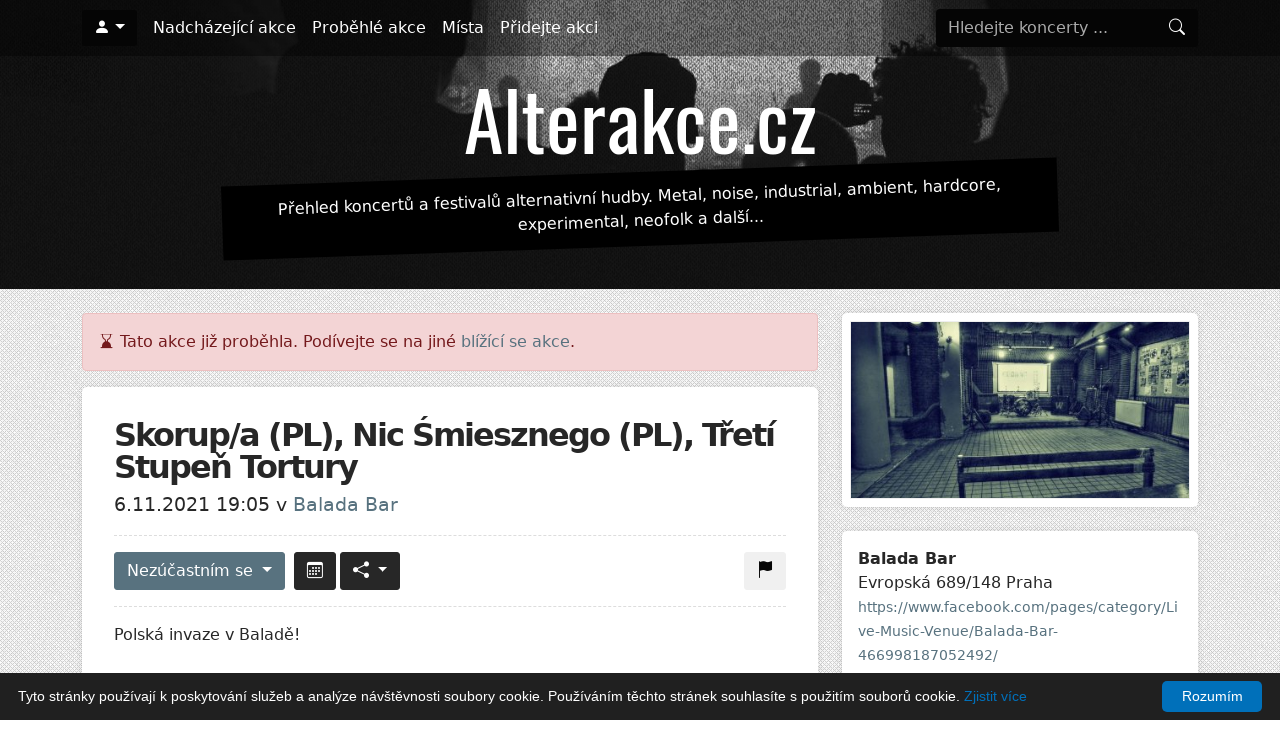

--- FILE ---
content_type: text/html; charset=utf-8
request_url: https://alterakce.cz/akce/skorup-a-pl-nic-smiesznego-pl-treti-stupen-tortury-6-11-2021/
body_size: 5725
content:
<!DOCTYPE html>
<html>
	<head>
		<title>Skorup/a (PL), Nic Śmiesznego (PL), Třetí Stupeň Tortury – Alterakce.cz</title>
		<meta name="description" content="Akce Skorup/a (PL), Nic Śmiesznego (PL), Třetí Stupeň Tortury se koná 6. 11. 2021 od 19:05 v klubu Balada Bar (Praha). Pro fanoušky žánrů hardcore, crust, punk, hardcore punk.">
		<meta name="robots" content="index,follow">
		<meta name="viewport" content="width=device-width, initial-scale=1, maximum-scale=1">
	<meta property="og:url" content="https://alterakce.cz/akce/skorup-a-pl-nic-smiesznego-pl-treti-stupen-tortury-6-11-2021/">
	<meta property="og:type" content="article">
	<meta property="og:title" content="Skorup/a (PL), Nic Śmiesznego (PL), Třetí Stupeň Tortury">
	<meta property="og:description" content="Polská invaze v Baladě!Remeber, remeber the 5th of November, but don&apos;t forget 6th November!ANIMATOR Records spolu s BALADA Crew uvádí:SKORUP">
	<meta property="og:image" content="https://alterakce.cz/images/poster/931/9314b083a77fd83c51b9ba3d74e3af8d.jpeg">
		<link rel="apple-touch-icon" sizes="180x180" href="/favicons/apple-touch-icon.png">
		<link rel="icon" type="image/png" sizes="32x32" href="/favicons/favicon-32x32.png">
		<link rel="icon" type="image/png" sizes="16x16" href="/favicons/favicon-16x16.png">
		<link rel="manifest" href="/favicons/site.webmanifest">
		<link rel="mask-icon" href="/favicons/safari-pinned-tab.svg" color="#5bbad5">
		<link rel="shortcut icon" href="/favicons/favicon.ico">
		<meta name="msapplication-TileColor" content="#da532c">
		<meta name="msapplication-config" content="/favicons/browserconfig.xml">
		<meta name="theme-color" content="#ffffff">
		<link rel="canonical" href="https://alterakce.cz/akce/skorup-a-pl-nic-smiesznego-pl-treti-stupen-tortury-6-11-2021/">
		<link rel="preload" as="font" type="font/woff2" href="/bootstrap-icons/fonts/bootstrap-icons.woff2" crossorigin>
		<link rel="stylesheet" href="/assets/front.min.css?1624200399">
		<!-- Google Tag Manager -->
		<script>(function(w,d,s,l,i){ w[l]=w[l]||[];w[l].push({'gtm.start':
		new Date().getTime(),event:'gtm.js'});var f=d.getElementsByTagName(s)[0],
		j=d.createElement(s),dl=l!='dataLayer'?'&l='+l:'';j.async=true;j.src=
		'https://www.googletagmanager.com/gtm.js?id='+i+dl;f.parentNode.insertBefore(j,f);
		})(window,document,'script','dataLayer','GTM-NZVKKQW');</script>
		<!-- End Google Tag Manager -->
	</head>
	<body>
		<!-- Google Tag Manager (noscript) -->
		<noscript><iframe src="https://www.googletagmanager.com/ns.html?id=GTM-NZVKKQW" height="0" width="0" style="display:none;visibility:hidden"></iframe></noscript>
		<!-- End Google Tag Manager (noscript) -->

		<div id="header-wrapper">
			<div id="header-cover"></div>
<nav id="navbar" class="navbar navbar-expand-lg navbar-dark">
	<div class="container">
		<ul class="navbar-nav me-auto">
				<li class="nav-item dropdown me-2">
					<button class="btn btn-black dropdown-toggle" aria-labelledby="dropdown-user" href="#" id="dropdown-user" data-bs-toggle="dropdown" aria-haspopup="true" aria-expanded="false"><i class="bi bi-person-fill"></i></button>
					<div class="dropdown-menu" aria-labelledby="dropdown-user">
						<a class="dropdown-item" rel="nofollow" href="/prihlaseni/?backlink=https%3A%2F%2Falterakce.cz%2Fakce%2Fskorup-a-pl-nic-smiesznego-pl-treti-stupen-tortury-6-11-2021%2F">Přihlásit se</a>
						<a class="dropdown-item" rel="nofollow" href="/registrace/">Registrace</a>
					</div>
				</li>
		</ul>
		<button class="navbar-toggler" type="button" data-bs-toggle="offcanvas" data-bs-target="#mobileNavbar" aria-controls="mobileNavbar" aria-expanded="false" aria-label="Toggle navigation">
			<i class="bi bi-list"></i> Menu
		</button>

		<div class="navbar-collapse d-none">
			<ul class="navbar-nav me-auto">
					<li class="nav-item">
						<a class="nav-link" href="/akce/">Nadcházející akce</a>
					</li>
					<li class="nav-item">
						<a class="nav-link" href="/akce/archiv/">Proběhlé akce</a>
					</li>
					<li class="nav-item">
						<a class="nav-link" href="/mista/">Místa</a>
					</li>
					<li class="nav-item">
						<a class="nav-link" href="/akce/pridat/">Přidejte akci</a>
					</li>

			</ul>
<form action="/akce/skorup-a-pl-nic-smiesznego-pl-treti-stupen-tortury-6-11-2021/" method="post" id="frm-navbar-searchForm-form" class="header-search-form form-inline my-2 my-lg-0">
	<div class="input-group">
		<input type="search" name="query" id="frm-navbar-searchForm-form-query" class="form-control" placeholder="Hledejte koncerty ..." aria-label="Hledejte koncerty" autocomplete="off">
		<button class="input-group-append btn btn-dark my-2 my-sm-0" type="submit" name="_submit" value="Hledat">
			<i class="bi bi-search"></i>
		</button>
	</div>
<input type="hidden" name="_do" value="navbar-searchForm-form-submit"><!--[if IE]><input type=IEbug disabled style="display:none"><![endif]-->
</form>
		</div>
	</div>
</nav>

<div class="offcanvas offcanvas-end" tabindex="-1" id="mobileNavbar" aria-labelledby="mobileNavbarLabel">
	<div class="offcanvas-header">
		<button type="button" class="btn-close btn-close-white text-reset" data-bs-dismiss="offcanvas" aria-label="Zavřít"></button>
	</div>
	<div class="offcanvas-body">
		<ul class="nav flex-column">
					<li class="nav-item">
						<a class="nav-link" href="/akce/">Nadcházející akce</a>
					</li>
					<li class="nav-item">
						<a class="nav-link" href="/akce/archiv/">Proběhlé akce</a>
					</li>
					<li class="nav-item">
						<a class="nav-link" href="/mista/">Místa</a>
					</li>
					<li class="nav-item">
						<a class="nav-link" href="/akce/pridat/">Přidejte akci</a>
					</li>
		</ul>
		<div class="mt-4">
<form action="/akce/skorup-a-pl-nic-smiesznego-pl-treti-stupen-tortury-6-11-2021/" method="post" id="frm-navbar-searchForm-form" class="header-search-form form-inline my-2 my-lg-0">
	<div class="input-group">
		<input type="search" name="query" id="frm-navbar-searchForm-form-query" class="form-control" placeholder="Hledejte koncerty ..." aria-label="Hledejte koncerty" autocomplete="off">
		<button class="input-group-append btn btn-dark my-2 my-sm-0" type="submit" name="_submit" value="Hledat">
			<i class="bi bi-search"></i>
		</button>
	</div>
<input type="hidden" name="_do" value="navbar-searchForm-form-submit"><!--[if IE]><input type=IEbug disabled style="display:none"><![endif]-->
</form>
		</div>
	</div>
</div>			<header id="header" class="d-flex align-content-center flex-wrap no-filtering-row">
				<div class="container">
					<h1><a href="/" title="Alterakce.cz"><img width="366" height="84" src="/gfx/logo.png" alt="Alterakce.cz"></a></h1>
					<p class="lead d-none d-lg-block">Přehled koncertů a festivalů alternativní hudby. Metal, noise, industrial, ambient, hardcore, experimental, neofolk a další...</p>
				</div>
			</header>
		</div>


		<div id="wrapper">
			<div class="container pb-5 mt-2 mb-4" >
				<div id="main" class="row gx-4">
					<div id="content" class="col-lg-8">
		<div class="alert alert-danger"><i class="bi bi-hourglass-bottom"></i> Tato akce již proběhla. Podívejte se na jiné <a href="/akce/">blížící se akce</a>.</div>

	<div class="event-detail design-box">


		<h1>Skorup/a (PL), Nic Śmiesznego (PL), Třetí Stupeň Tortury</h1>
		<div class="event-date-venue">
			6.11.2021 19:05 v <a href="/mista/balada-bar/">Balada Bar</a>
		</div>

		<div class="event-actions">
			<div class="float-start">
<div class="btn-group me-1" id="snippet-attendanceButton-attendance">
	<div class="dropdown">
			<a class="btn btn-md btn-primary dropdown-toggle has-popover" href="" role="button" data-bs-html="true" data-bs-trigger="focus" data-bs-placement="top" data-bs-content="Pro změnu účasti se musíte <a href='/prihlaseni/'>přihlásit</a>.">
				Nezúčastním se
			</a>
	</div>
</div>
<a class="btn btn-dark btn-md me-1" href="/akce/skorup-a-pl-nic-smiesznego-pl-treti-stupen-tortury-6-11-2021/?do=calendarDownloadButton-download" rel="nofollow" title="Přidat do kalendáře"><i class="bi bi-calendar3"></i></a><div class="btn-group">
	<div class="dropdown">
		<button class="btn btn-md btn-dark dropdown-toggle" href="#" role="button" id="dropdown-share" data-bs-toggle="dropdown" aria-haspopup="true" aria-expanded="false">
			<i class="bi bi-share-fill"></i>
		</button>
		<div class="dropdown-menu" aria-labelledby="dropdown-share">
			<a rel="nofollow" target="_blank" class="dropdown-item" href="https://www.facebook.com/sharer/sharer.php?u=https://alterakce.cz/akce/skorup-a-pl-nic-smiesznego-pl-treti-stupen-tortury-6-11-2021/"><i class="bi bi-facebook"></i> Facebook</a>
			<a rel="nofollow" target="_blank" class="dropdown-item" href="https://twitter.com/intent/tweet?url=https://alterakce.cz/akce/skorup-a-pl-nic-smiesznego-pl-treti-stupen-tortury-6-11-2021/"><i class="bi bi-twitter"></i> Twitter</a>
			<a rel="nofollow" target="_blank" class="dropdown-item" href="https://api.whatsapp.com/send?text=Skorup%2Fa+%28PL%29%2C+Nic+%C5%9Amiesznego+%28PL%29%2C+T%C5%99et%C3%AD+Stupe%C5%88+Tortury https://alterakce.cz/akce/skorup-a-pl-nic-smiesznego-pl-treti-stupen-tortury-6-11-2021/"><i class="bi bi-whatsapp"></i> WhatsApp</a>
			<a rel="nofollow" target="_blank" class="dropdown-item" href="https://www.facebook.com/dialog/send?app_id=5303202981&display=popup&link=https://alterakce.cz/akce/skorup-a-pl-nic-smiesznego-pl-treti-stupen-tortury-6-11-2021/&redirect_uri=https://alterakce.cz/akce/skorup-a-pl-nic-smiesznego-pl-treti-stupen-tortury-6-11-2021/"><i class="bi bi-chat-dots-fill"></i> Messenger</a>
			<a rel="nofollow" class="dropdown-item" href="" data-bs-toggle="modal" data-bs-target="#modal-send-by-email"><i class="bi bi-envelope-fill"></i> Poslat na e-mail</a>
		</div>
	</div>
</div>

<div class="modal fade" id="modal-send-by-email" tabindex="-1" role="dialog" aria-labelledby="modal-send-by-email-label" aria-hidden="true">
	<div class="modal-dialog" role="document">
		<form action="/akce/skorup-a-pl-nic-smiesznego-pl-treti-stupen-tortury-6-11-2021/" method="post" id="frm-shareButton-sendToEmailForm">
			<div class="modal-content">
				<div class="modal-header bg-light">
					<h5 class="modal-title" id="modal-send-by-email-label">Poslat na e-mail</h5>
					<button type="button" class="btn-close" data-bs-dismiss="modal" aria-label="Zavřít"></button>
				</div>
				<div class="modal-body">

					<div class="mb-2">
						<label for="frm-shareButton-sendToEmailForm-sender" class="form-label">Váš e-mail *</label>
						<input type="email" name="sender" id="frm-shareButton-sendToEmailForm-sender" required data-nette-rules='[{"op":":filled","msg":"Vyplňte prosím váš e-mail"},{"op":":email","msg":"Zadaný e-mail není platný"}]' class="form-control">
					</div>

					<div class="mb-2">
						<label for="frm-shareButton-sendToEmailForm-recipient" class="form-label">E-mail příjemce *</label>
						<input type="email" name="recipient" id="frm-shareButton-sendToEmailForm-recipient" required data-nette-rules='[{"op":":filled","msg":"Vyplňte prosím komu e-mail odeslat"},{"op":":email","msg":"Zadaný e-mail není platný"}]' class="form-control">
					</div>

					<div class="mb-2">
						<label for="frm-shareButton-sendToEmailForm-subject" class="form-label">Předmět *</label>
						<input type="text" name="subject" maxlength="100" id="frm-shareButton-sendToEmailForm-subject" required data-nette-rules='[{"op":":filled","msg":"Vyplňte prosím předmět"},{"op":":maxLength","msg":"Předmět může mít maximálně 100 znaků","arg":100}]' value="Sdílím událost Skorup/a (PL), Nic Śmiesznego (PL), Třetí Stupeň Tortury" class="form-control">
					</div>

					<div class="mb-2">
						<label for="frm-shareButton-sendToEmailForm-message" class="form-label">Zpráva *</label>
						<textarea name="message" rows="5" id="frm-shareButton-sendToEmailForm-message" required data-nette-rules='[{"op":":filled","msg":"Vyplňte prosím text zprávy"}]' class="form-control">Ahoj. Myslím, že by tě mohla zajímat událost Skorup/a (PL), Nic Śmiesznego (PL), Třetí Stupeň Tortury, která se koná 6. 11. 2021 v Balada Bar. Tady je odkaz: https://alterakce.cz/akce/skorup-a-pl-nic-smiesznego-pl-treti-stupen-tortury-6-11-2021/</textarea>
					</div>

					<div class="mb-2 mt-2">
						<div class="g-recaptcha" type="text" name="captcha" id="frm-shareButton-sendToEmailForm-captcha" required data-nette-rules='[{"op":":filled","msg":"Potvrďte prosím, že nejste robot"}]' data-sitekey="6LeYJFIUAAAAAPZO_a_PqRj3jopLjLCunf7BM4t0"></div>
						<script src="https://www.google.com/recaptcha/api.js"></script>
					</div>
				</div>
				<div class="modal-footer">
					<button type="button" class="btn btn-secondary" data-bs-dismiss="modal">Zrušit</button>
					<input type="submit" name="_submit" value="Odeslat" class="btn btn-primary">
				</div>
			</div>
		<input type="hidden" name="_do" value="shareButton-sendToEmailForm-submit"></form>

	</div>
</div>			</div>
			<div class="float-end">
<a class="btn btn-md btn-light confirm" data-message="Opravdu si přejete nahlásit zastaralé nebo nepravdivé údaje?" href="/akce/skorup-a-pl-nic-smiesznego-pl-treti-stupen-tortury-6-11-2021/?do=reportMistakeButton-reportProblem" title="Nahlásit zastaralé nebo chybné údaje" rel="nofollow">
	<i class="bi bi-flag-fill"></i>
</a>			</div>
		</div>

			<div class="event-detail-description">
				<p>Polská invaze v Baladě!<br><br>Remeber, remeber the 5th of November, but don't forget 6th November!<br><br>ANIMATOR Records spolu s BALADA Crew uvádí:<br><br>SKORUP/A (Jelenia Góra/PL)<br>Bez jakéhokoliv přehánění, vychvalování a podobným věcem, které do této scény nepatří, je tato kapela špičkou crust punku již v tak hudebně nabitém Polsku. <br>https://skorupa.bandcamp.com/<br>https://www.youtube.com/watch?v=YPB8QKMxmH4<br><br>NIC ŚMIESZNEGO (Debica/PL)<br>Hardcore punk v duchu polských kapel z devadesátých let. Historie kapely začíná již v roce 2003, kdy v různých sestavách funguje zhruba pět let. Po desetileté pauze se vrací na ''prkna co znamenají punk'' v nejlepší formě.<br>https://nicsmiesznego.bandcamp.com/<br>https://www.youtube.com/watch?v=9_8p-b7Z7OE<br><br>TŘETÍ STUPEŇ TORTURY<br>Domácí support, který je rok od roku rychlejší. Neuvěříš jakou reinkarnací prošel Homeless! Je tlustej, plešatej a neumí hrát na basu. <br>https://bandzone.cz/tretistupentortury<br><br>• 6. 11. 2021<br>• dveře 16:00 <br>• kapely 20:00<br>• afterparty </p>
			</div>

			<div class="mt-4">
<div class="event-tags">
	<i class="bi bi-tags-fill me-1"></i>
		<a href="/tagy/hardcore/" class="tag">hardcore</a>
		<a href="/tagy/crust/" class="tag">crust</a>
		<a href="/tagy/punk/" class="tag">punk</a>
		<a href="/tagy/hardcore-punk/" class="tag">hardcore punk</a>
</div>
			</div>

			<div class="mt-3 event-detail-external-link">
				<a href="https://www.facebook.com/events/218602943589825" target="_blank" rel="nofollow">https://www.facebook.com/events/218602943589825</a>
				<i class="ms-1 bi bi-box-arrow-up-right"></i>
			</div>

		<div class="mt-4">
		</div>
	</div>

	<div class="d-none d-lg-block">
		<h2>Podobné akce</h2>
	<div class="row row-cols-1 row-cols-md-2 gx-3 gy-3 mb-3 simple-event-list">
			<div class="col">
<article class="event-list-item h-100">

	<div class="event-list-item-image">
			<a href="/akce/uztvanka-alt-rock-mankurt-math-core-v-bajkazylu-24-1-2026/">
				<img src="/images/poster/b5c/b5c4254c349ad75dcdd663ad41ef0753_400x.jpeg" alt="Plakát UŽTVANKA (alt-rock) + MANKURT (math-core) v Bajkazylu">
			</a>
	</div>
	<div class="content">
		<div class="date">24. ledna 2026</div>
		<h4>
			<a href="/akce/uztvanka-alt-rock-mankurt-math-core-v-bajkazylu-24-1-2026/" title="UŽTVANKA (alt-rock) + MANKURT (math-core) v Bajkazylu">UŽTVANKA (alt-rock) + MANKURT (math-core) v Bajkazylu</a>
		</h4>
		<div class="venue mb-2"><a href="/mista/bajkazyl-hradec-kralove/">Bajkazyl Hradec Králové</a> - Hradec Králové</div>

<div class="event-tags">
	<i class="bi bi-tags-fill me-1"></i>
		<a href="/tagy/experimental/" class="tag">experimental</a>
		<a href="/tagy/hardcore/" class="tag">hardcore</a>
		<a href="/tagy/math-rock/" class="tag">math rock</a>
</div>
	</div>
</article>
			</div>
			<div class="col">
<article class="event-list-item h-100">

	<div class="event-list-item-image">
			<a href="/akce/full-of-hell-the-body-jarhead-fertilizer-jad-praha-22-2-2026/">
				<img src="/images/poster/da3/da3b70dfe44cac82c44fa03ceb75d6a9_400x.jpeg" alt="Plakát FULL OF HELL, THE BODY, JARHEAD FERTILIZER, JAD - Praha">
			</a>
	</div>
	<div class="content">
		<div class="date">22. února 2026</div>
		<h4>
			<a href="/akce/full-of-hell-the-body-jarhead-fertilizer-jad-praha-22-2-2026/" title="FULL OF HELL, THE BODY, JARHEAD FERTILIZER, JAD - Praha">FULL OF HELL, THE BODY, JARHEAD FERTILIZER, JAD - Praha</a>
		</h4>
		<div class="venue mb-2"><a href="/mista/bike-jesus/">Bike Jesus</a> - Praha</div>

<div class="event-tags">
	<i class="bi bi-tags-fill me-1"></i>
		<a href="/tagy/noise/" class="tag">noise</a>
		<a href="/tagy/hardcore/" class="tag">hardcore</a>
		<a href="/tagy/grindcore/" class="tag">grindcore</a>
</div>
	</div>
</article>
			</div>
	</div>
	</div>
					</div>
						<div id="sidebar" class="col-lg-4">

		<div class="mb-4 design-box p-2">
			<a class="event-detail-poster-image js-simplelightbox" href="/images/poster/931/9314b083a77fd83c51b9ba3d74e3af8d_800x.jpeg">
				<img src="/images/poster/931/9314b083a77fd83c51b9ba3d74e3af8d_400x600.jpeg" alt="Plakát">
			</a>
		</div>

<div class="design-box p-0">
	<div class="p-3">
		<b>Balada Bar</b><br>
		Evropská 689/148 Praha<br>
			<small><a href="https://www.facebook.com/pages/category/Live-Music-Venue/Balada-Bar-466998187052492/" rel="nofollow">https://www.facebook.com/pages/category/Live-Music-Venue/Balada-Bar-466998187052492/</a></small><br>
	</div>
<div class="mapycz-canvas"
	id="map-6962f5c49a18e"
	data-zoom="16"
	data-marker-logitude="14.3591287447755"
	data-marker-latitude="50.0983231127943"
	data-marker-image="/gfx/map-marker.png"
	data-marker-card-content="Evropská 689/148 Praha"
></div></div>

	<div class="d-block d-lg-none">
		<h2>Podobné akce</h2>
	<div class="row row-cols-1 row-cols-md-2 gx-3 gy-3 mb-3 simple-event-list">
			<div class="col">
<article class="event-list-item h-100">

	<div class="event-list-item-image">
			<a href="/akce/uztvanka-alt-rock-mankurt-math-core-v-bajkazylu-24-1-2026/">
				<img src="/images/poster/b5c/b5c4254c349ad75dcdd663ad41ef0753_400x.jpeg" alt="Plakát UŽTVANKA (alt-rock) + MANKURT (math-core) v Bajkazylu">
			</a>
	</div>
	<div class="content">
		<div class="date">24. ledna 2026</div>
		<h4>
			<a href="/akce/uztvanka-alt-rock-mankurt-math-core-v-bajkazylu-24-1-2026/" title="UŽTVANKA (alt-rock) + MANKURT (math-core) v Bajkazylu">UŽTVANKA (alt-rock) + MANKURT (math-core) v Bajkazylu</a>
		</h4>
		<div class="venue mb-2"><a href="/mista/bajkazyl-hradec-kralove/">Bajkazyl Hradec Králové</a> - Hradec Králové</div>

<div class="event-tags">
	<i class="bi bi-tags-fill me-1"></i>
		<a href="/tagy/experimental/" class="tag">experimental</a>
		<a href="/tagy/hardcore/" class="tag">hardcore</a>
		<a href="/tagy/math-rock/" class="tag">math rock</a>
</div>
	</div>
</article>
			</div>
			<div class="col">
<article class="event-list-item h-100">

	<div class="event-list-item-image">
			<a href="/akce/full-of-hell-the-body-jarhead-fertilizer-jad-praha-22-2-2026/">
				<img src="/images/poster/da3/da3b70dfe44cac82c44fa03ceb75d6a9_400x.jpeg" alt="Plakát FULL OF HELL, THE BODY, JARHEAD FERTILIZER, JAD - Praha">
			</a>
	</div>
	<div class="content">
		<div class="date">22. února 2026</div>
		<h4>
			<a href="/akce/full-of-hell-the-body-jarhead-fertilizer-jad-praha-22-2-2026/" title="FULL OF HELL, THE BODY, JARHEAD FERTILIZER, JAD - Praha">FULL OF HELL, THE BODY, JARHEAD FERTILIZER, JAD - Praha</a>
		</h4>
		<div class="venue mb-2"><a href="/mista/bike-jesus/">Bike Jesus</a> - Praha</div>

<div class="event-tags">
	<i class="bi bi-tags-fill me-1"></i>
		<a href="/tagy/noise/" class="tag">noise</a>
		<a href="/tagy/hardcore/" class="tag">hardcore</a>
		<a href="/tagy/grindcore/" class="tag">grindcore</a>
</div>
	</div>
</article>
			</div>
	</div>
	</div>

						</div>
				</div>
			</div>

			<footer id="footer">
				<div class="container">
					<div class="copyright">
						&copy; Copyright 2020 - 2026 – Alterakce.cz
					</div>
					<div class="links">
						<span><i class="bi bi-rss-fill"></i> <a href="/rss/akce/" title="RSS feed s novými akcemi">RSS</a></span>
						<span class="sep">|</span>
						<span><a href="/kontakt/">Kontakt</a></span>
					</div>
				</div>
			</footer>
		</div>

<script type='application/ld+json'>
		{"@context":"https://www.schema.org","@type":"Event","name":"Skorup/a (PL), Nic Śmiesznego (PL), Třetí Stupeň Tortury","url":"https://alterakce.cz/akce/skorup-a-pl-nic-smiesznego-pl-treti-stupen-tortury-6-11-2021/","description":"Polská invaze v Baladě!Remeber, remeber the 5th of November, but don't forget 6th November!ANIMATOR Records spolu s BALADA Crew uvádí:SKORUP/A (Jelenia Góra/PL)Bez jakéhokoliv přehánění, vychvalování a podobným věcem, které do této scény nepatří, je tato ","startDate":"2021-11-06T19:05:00+0100","endDate":"2021-11-06T23:05:00+0100","location":{"@type":"Place","name":"Balada Bar","sameAs":"https://alterakce.cz/mista/balada-bar/","address":{"@type":"PostalAddress","streetAddress":"Evropská 689/148 Praha","addressLocality":"Praha","addressRegion":"Praha","addressCountry":"Česko"}},"eventStatus":"https://schema.org/EventScheduled","image":["https://alterakce.cz/images/poster/931/9314b083a77fd83c51b9ba3d74e3af8d.jpeg"]}
</script>
		<script src="/assets/bundle.js?1703541749"></script>
		<script type="text/javascript" id="cookieinfo"
				src="//cookieinfoscript.com/js/cookieinfo.min.js"
				data-bg="#202020"
				data-fg="#FFFFFF"
				data-divlinkbg="#0070BA"
				data-divlink="#FFFFFF"
				data-link="#0070BA"
				data-cookie="CookieInfoScript"
				data-text-align="left"
				data-message="Tyto stránky používají k poskytování služeb a analýze návštěvnosti soubory cookie. Používáním těchto stránek souhlasíte s použitím souborů cookie."
				data-close-text="Rozumím"
				data-linkmsg="Zjistit více"
				data-moreinfo="https://cs.wikipedia.org/wiki/HTTP_cookie"
		>
		</script>
	</body>
</html>



--- FILE ---
content_type: text/html; charset=utf-8
request_url: https://www.google.com/recaptcha/api2/anchor?ar=1&k=6LeYJFIUAAAAAPZO_a_PqRj3jopLjLCunf7BM4t0&co=aHR0cHM6Ly9hbHRlcmFrY2UuY3o6NDQz&hl=en&v=9TiwnJFHeuIw_s0wSd3fiKfN&size=normal&anchor-ms=20000&execute-ms=30000&cb=lppnize9c3x
body_size: 48891
content:
<!DOCTYPE HTML><html dir="ltr" lang="en"><head><meta http-equiv="Content-Type" content="text/html; charset=UTF-8">
<meta http-equiv="X-UA-Compatible" content="IE=edge">
<title>reCAPTCHA</title>
<style type="text/css">
/* cyrillic-ext */
@font-face {
  font-family: 'Roboto';
  font-style: normal;
  font-weight: 400;
  font-stretch: 100%;
  src: url(//fonts.gstatic.com/s/roboto/v48/KFO7CnqEu92Fr1ME7kSn66aGLdTylUAMa3GUBHMdazTgWw.woff2) format('woff2');
  unicode-range: U+0460-052F, U+1C80-1C8A, U+20B4, U+2DE0-2DFF, U+A640-A69F, U+FE2E-FE2F;
}
/* cyrillic */
@font-face {
  font-family: 'Roboto';
  font-style: normal;
  font-weight: 400;
  font-stretch: 100%;
  src: url(//fonts.gstatic.com/s/roboto/v48/KFO7CnqEu92Fr1ME7kSn66aGLdTylUAMa3iUBHMdazTgWw.woff2) format('woff2');
  unicode-range: U+0301, U+0400-045F, U+0490-0491, U+04B0-04B1, U+2116;
}
/* greek-ext */
@font-face {
  font-family: 'Roboto';
  font-style: normal;
  font-weight: 400;
  font-stretch: 100%;
  src: url(//fonts.gstatic.com/s/roboto/v48/KFO7CnqEu92Fr1ME7kSn66aGLdTylUAMa3CUBHMdazTgWw.woff2) format('woff2');
  unicode-range: U+1F00-1FFF;
}
/* greek */
@font-face {
  font-family: 'Roboto';
  font-style: normal;
  font-weight: 400;
  font-stretch: 100%;
  src: url(//fonts.gstatic.com/s/roboto/v48/KFO7CnqEu92Fr1ME7kSn66aGLdTylUAMa3-UBHMdazTgWw.woff2) format('woff2');
  unicode-range: U+0370-0377, U+037A-037F, U+0384-038A, U+038C, U+038E-03A1, U+03A3-03FF;
}
/* math */
@font-face {
  font-family: 'Roboto';
  font-style: normal;
  font-weight: 400;
  font-stretch: 100%;
  src: url(//fonts.gstatic.com/s/roboto/v48/KFO7CnqEu92Fr1ME7kSn66aGLdTylUAMawCUBHMdazTgWw.woff2) format('woff2');
  unicode-range: U+0302-0303, U+0305, U+0307-0308, U+0310, U+0312, U+0315, U+031A, U+0326-0327, U+032C, U+032F-0330, U+0332-0333, U+0338, U+033A, U+0346, U+034D, U+0391-03A1, U+03A3-03A9, U+03B1-03C9, U+03D1, U+03D5-03D6, U+03F0-03F1, U+03F4-03F5, U+2016-2017, U+2034-2038, U+203C, U+2040, U+2043, U+2047, U+2050, U+2057, U+205F, U+2070-2071, U+2074-208E, U+2090-209C, U+20D0-20DC, U+20E1, U+20E5-20EF, U+2100-2112, U+2114-2115, U+2117-2121, U+2123-214F, U+2190, U+2192, U+2194-21AE, U+21B0-21E5, U+21F1-21F2, U+21F4-2211, U+2213-2214, U+2216-22FF, U+2308-230B, U+2310, U+2319, U+231C-2321, U+2336-237A, U+237C, U+2395, U+239B-23B7, U+23D0, U+23DC-23E1, U+2474-2475, U+25AF, U+25B3, U+25B7, U+25BD, U+25C1, U+25CA, U+25CC, U+25FB, U+266D-266F, U+27C0-27FF, U+2900-2AFF, U+2B0E-2B11, U+2B30-2B4C, U+2BFE, U+3030, U+FF5B, U+FF5D, U+1D400-1D7FF, U+1EE00-1EEFF;
}
/* symbols */
@font-face {
  font-family: 'Roboto';
  font-style: normal;
  font-weight: 400;
  font-stretch: 100%;
  src: url(//fonts.gstatic.com/s/roboto/v48/KFO7CnqEu92Fr1ME7kSn66aGLdTylUAMaxKUBHMdazTgWw.woff2) format('woff2');
  unicode-range: U+0001-000C, U+000E-001F, U+007F-009F, U+20DD-20E0, U+20E2-20E4, U+2150-218F, U+2190, U+2192, U+2194-2199, U+21AF, U+21E6-21F0, U+21F3, U+2218-2219, U+2299, U+22C4-22C6, U+2300-243F, U+2440-244A, U+2460-24FF, U+25A0-27BF, U+2800-28FF, U+2921-2922, U+2981, U+29BF, U+29EB, U+2B00-2BFF, U+4DC0-4DFF, U+FFF9-FFFB, U+10140-1018E, U+10190-1019C, U+101A0, U+101D0-101FD, U+102E0-102FB, U+10E60-10E7E, U+1D2C0-1D2D3, U+1D2E0-1D37F, U+1F000-1F0FF, U+1F100-1F1AD, U+1F1E6-1F1FF, U+1F30D-1F30F, U+1F315, U+1F31C, U+1F31E, U+1F320-1F32C, U+1F336, U+1F378, U+1F37D, U+1F382, U+1F393-1F39F, U+1F3A7-1F3A8, U+1F3AC-1F3AF, U+1F3C2, U+1F3C4-1F3C6, U+1F3CA-1F3CE, U+1F3D4-1F3E0, U+1F3ED, U+1F3F1-1F3F3, U+1F3F5-1F3F7, U+1F408, U+1F415, U+1F41F, U+1F426, U+1F43F, U+1F441-1F442, U+1F444, U+1F446-1F449, U+1F44C-1F44E, U+1F453, U+1F46A, U+1F47D, U+1F4A3, U+1F4B0, U+1F4B3, U+1F4B9, U+1F4BB, U+1F4BF, U+1F4C8-1F4CB, U+1F4D6, U+1F4DA, U+1F4DF, U+1F4E3-1F4E6, U+1F4EA-1F4ED, U+1F4F7, U+1F4F9-1F4FB, U+1F4FD-1F4FE, U+1F503, U+1F507-1F50B, U+1F50D, U+1F512-1F513, U+1F53E-1F54A, U+1F54F-1F5FA, U+1F610, U+1F650-1F67F, U+1F687, U+1F68D, U+1F691, U+1F694, U+1F698, U+1F6AD, U+1F6B2, U+1F6B9-1F6BA, U+1F6BC, U+1F6C6-1F6CF, U+1F6D3-1F6D7, U+1F6E0-1F6EA, U+1F6F0-1F6F3, U+1F6F7-1F6FC, U+1F700-1F7FF, U+1F800-1F80B, U+1F810-1F847, U+1F850-1F859, U+1F860-1F887, U+1F890-1F8AD, U+1F8B0-1F8BB, U+1F8C0-1F8C1, U+1F900-1F90B, U+1F93B, U+1F946, U+1F984, U+1F996, U+1F9E9, U+1FA00-1FA6F, U+1FA70-1FA7C, U+1FA80-1FA89, U+1FA8F-1FAC6, U+1FACE-1FADC, U+1FADF-1FAE9, U+1FAF0-1FAF8, U+1FB00-1FBFF;
}
/* vietnamese */
@font-face {
  font-family: 'Roboto';
  font-style: normal;
  font-weight: 400;
  font-stretch: 100%;
  src: url(//fonts.gstatic.com/s/roboto/v48/KFO7CnqEu92Fr1ME7kSn66aGLdTylUAMa3OUBHMdazTgWw.woff2) format('woff2');
  unicode-range: U+0102-0103, U+0110-0111, U+0128-0129, U+0168-0169, U+01A0-01A1, U+01AF-01B0, U+0300-0301, U+0303-0304, U+0308-0309, U+0323, U+0329, U+1EA0-1EF9, U+20AB;
}
/* latin-ext */
@font-face {
  font-family: 'Roboto';
  font-style: normal;
  font-weight: 400;
  font-stretch: 100%;
  src: url(//fonts.gstatic.com/s/roboto/v48/KFO7CnqEu92Fr1ME7kSn66aGLdTylUAMa3KUBHMdazTgWw.woff2) format('woff2');
  unicode-range: U+0100-02BA, U+02BD-02C5, U+02C7-02CC, U+02CE-02D7, U+02DD-02FF, U+0304, U+0308, U+0329, U+1D00-1DBF, U+1E00-1E9F, U+1EF2-1EFF, U+2020, U+20A0-20AB, U+20AD-20C0, U+2113, U+2C60-2C7F, U+A720-A7FF;
}
/* latin */
@font-face {
  font-family: 'Roboto';
  font-style: normal;
  font-weight: 400;
  font-stretch: 100%;
  src: url(//fonts.gstatic.com/s/roboto/v48/KFO7CnqEu92Fr1ME7kSn66aGLdTylUAMa3yUBHMdazQ.woff2) format('woff2');
  unicode-range: U+0000-00FF, U+0131, U+0152-0153, U+02BB-02BC, U+02C6, U+02DA, U+02DC, U+0304, U+0308, U+0329, U+2000-206F, U+20AC, U+2122, U+2191, U+2193, U+2212, U+2215, U+FEFF, U+FFFD;
}
/* cyrillic-ext */
@font-face {
  font-family: 'Roboto';
  font-style: normal;
  font-weight: 500;
  font-stretch: 100%;
  src: url(//fonts.gstatic.com/s/roboto/v48/KFO7CnqEu92Fr1ME7kSn66aGLdTylUAMa3GUBHMdazTgWw.woff2) format('woff2');
  unicode-range: U+0460-052F, U+1C80-1C8A, U+20B4, U+2DE0-2DFF, U+A640-A69F, U+FE2E-FE2F;
}
/* cyrillic */
@font-face {
  font-family: 'Roboto';
  font-style: normal;
  font-weight: 500;
  font-stretch: 100%;
  src: url(//fonts.gstatic.com/s/roboto/v48/KFO7CnqEu92Fr1ME7kSn66aGLdTylUAMa3iUBHMdazTgWw.woff2) format('woff2');
  unicode-range: U+0301, U+0400-045F, U+0490-0491, U+04B0-04B1, U+2116;
}
/* greek-ext */
@font-face {
  font-family: 'Roboto';
  font-style: normal;
  font-weight: 500;
  font-stretch: 100%;
  src: url(//fonts.gstatic.com/s/roboto/v48/KFO7CnqEu92Fr1ME7kSn66aGLdTylUAMa3CUBHMdazTgWw.woff2) format('woff2');
  unicode-range: U+1F00-1FFF;
}
/* greek */
@font-face {
  font-family: 'Roboto';
  font-style: normal;
  font-weight: 500;
  font-stretch: 100%;
  src: url(//fonts.gstatic.com/s/roboto/v48/KFO7CnqEu92Fr1ME7kSn66aGLdTylUAMa3-UBHMdazTgWw.woff2) format('woff2');
  unicode-range: U+0370-0377, U+037A-037F, U+0384-038A, U+038C, U+038E-03A1, U+03A3-03FF;
}
/* math */
@font-face {
  font-family: 'Roboto';
  font-style: normal;
  font-weight: 500;
  font-stretch: 100%;
  src: url(//fonts.gstatic.com/s/roboto/v48/KFO7CnqEu92Fr1ME7kSn66aGLdTylUAMawCUBHMdazTgWw.woff2) format('woff2');
  unicode-range: U+0302-0303, U+0305, U+0307-0308, U+0310, U+0312, U+0315, U+031A, U+0326-0327, U+032C, U+032F-0330, U+0332-0333, U+0338, U+033A, U+0346, U+034D, U+0391-03A1, U+03A3-03A9, U+03B1-03C9, U+03D1, U+03D5-03D6, U+03F0-03F1, U+03F4-03F5, U+2016-2017, U+2034-2038, U+203C, U+2040, U+2043, U+2047, U+2050, U+2057, U+205F, U+2070-2071, U+2074-208E, U+2090-209C, U+20D0-20DC, U+20E1, U+20E5-20EF, U+2100-2112, U+2114-2115, U+2117-2121, U+2123-214F, U+2190, U+2192, U+2194-21AE, U+21B0-21E5, U+21F1-21F2, U+21F4-2211, U+2213-2214, U+2216-22FF, U+2308-230B, U+2310, U+2319, U+231C-2321, U+2336-237A, U+237C, U+2395, U+239B-23B7, U+23D0, U+23DC-23E1, U+2474-2475, U+25AF, U+25B3, U+25B7, U+25BD, U+25C1, U+25CA, U+25CC, U+25FB, U+266D-266F, U+27C0-27FF, U+2900-2AFF, U+2B0E-2B11, U+2B30-2B4C, U+2BFE, U+3030, U+FF5B, U+FF5D, U+1D400-1D7FF, U+1EE00-1EEFF;
}
/* symbols */
@font-face {
  font-family: 'Roboto';
  font-style: normal;
  font-weight: 500;
  font-stretch: 100%;
  src: url(//fonts.gstatic.com/s/roboto/v48/KFO7CnqEu92Fr1ME7kSn66aGLdTylUAMaxKUBHMdazTgWw.woff2) format('woff2');
  unicode-range: U+0001-000C, U+000E-001F, U+007F-009F, U+20DD-20E0, U+20E2-20E4, U+2150-218F, U+2190, U+2192, U+2194-2199, U+21AF, U+21E6-21F0, U+21F3, U+2218-2219, U+2299, U+22C4-22C6, U+2300-243F, U+2440-244A, U+2460-24FF, U+25A0-27BF, U+2800-28FF, U+2921-2922, U+2981, U+29BF, U+29EB, U+2B00-2BFF, U+4DC0-4DFF, U+FFF9-FFFB, U+10140-1018E, U+10190-1019C, U+101A0, U+101D0-101FD, U+102E0-102FB, U+10E60-10E7E, U+1D2C0-1D2D3, U+1D2E0-1D37F, U+1F000-1F0FF, U+1F100-1F1AD, U+1F1E6-1F1FF, U+1F30D-1F30F, U+1F315, U+1F31C, U+1F31E, U+1F320-1F32C, U+1F336, U+1F378, U+1F37D, U+1F382, U+1F393-1F39F, U+1F3A7-1F3A8, U+1F3AC-1F3AF, U+1F3C2, U+1F3C4-1F3C6, U+1F3CA-1F3CE, U+1F3D4-1F3E0, U+1F3ED, U+1F3F1-1F3F3, U+1F3F5-1F3F7, U+1F408, U+1F415, U+1F41F, U+1F426, U+1F43F, U+1F441-1F442, U+1F444, U+1F446-1F449, U+1F44C-1F44E, U+1F453, U+1F46A, U+1F47D, U+1F4A3, U+1F4B0, U+1F4B3, U+1F4B9, U+1F4BB, U+1F4BF, U+1F4C8-1F4CB, U+1F4D6, U+1F4DA, U+1F4DF, U+1F4E3-1F4E6, U+1F4EA-1F4ED, U+1F4F7, U+1F4F9-1F4FB, U+1F4FD-1F4FE, U+1F503, U+1F507-1F50B, U+1F50D, U+1F512-1F513, U+1F53E-1F54A, U+1F54F-1F5FA, U+1F610, U+1F650-1F67F, U+1F687, U+1F68D, U+1F691, U+1F694, U+1F698, U+1F6AD, U+1F6B2, U+1F6B9-1F6BA, U+1F6BC, U+1F6C6-1F6CF, U+1F6D3-1F6D7, U+1F6E0-1F6EA, U+1F6F0-1F6F3, U+1F6F7-1F6FC, U+1F700-1F7FF, U+1F800-1F80B, U+1F810-1F847, U+1F850-1F859, U+1F860-1F887, U+1F890-1F8AD, U+1F8B0-1F8BB, U+1F8C0-1F8C1, U+1F900-1F90B, U+1F93B, U+1F946, U+1F984, U+1F996, U+1F9E9, U+1FA00-1FA6F, U+1FA70-1FA7C, U+1FA80-1FA89, U+1FA8F-1FAC6, U+1FACE-1FADC, U+1FADF-1FAE9, U+1FAF0-1FAF8, U+1FB00-1FBFF;
}
/* vietnamese */
@font-face {
  font-family: 'Roboto';
  font-style: normal;
  font-weight: 500;
  font-stretch: 100%;
  src: url(//fonts.gstatic.com/s/roboto/v48/KFO7CnqEu92Fr1ME7kSn66aGLdTylUAMa3OUBHMdazTgWw.woff2) format('woff2');
  unicode-range: U+0102-0103, U+0110-0111, U+0128-0129, U+0168-0169, U+01A0-01A1, U+01AF-01B0, U+0300-0301, U+0303-0304, U+0308-0309, U+0323, U+0329, U+1EA0-1EF9, U+20AB;
}
/* latin-ext */
@font-face {
  font-family: 'Roboto';
  font-style: normal;
  font-weight: 500;
  font-stretch: 100%;
  src: url(//fonts.gstatic.com/s/roboto/v48/KFO7CnqEu92Fr1ME7kSn66aGLdTylUAMa3KUBHMdazTgWw.woff2) format('woff2');
  unicode-range: U+0100-02BA, U+02BD-02C5, U+02C7-02CC, U+02CE-02D7, U+02DD-02FF, U+0304, U+0308, U+0329, U+1D00-1DBF, U+1E00-1E9F, U+1EF2-1EFF, U+2020, U+20A0-20AB, U+20AD-20C0, U+2113, U+2C60-2C7F, U+A720-A7FF;
}
/* latin */
@font-face {
  font-family: 'Roboto';
  font-style: normal;
  font-weight: 500;
  font-stretch: 100%;
  src: url(//fonts.gstatic.com/s/roboto/v48/KFO7CnqEu92Fr1ME7kSn66aGLdTylUAMa3yUBHMdazQ.woff2) format('woff2');
  unicode-range: U+0000-00FF, U+0131, U+0152-0153, U+02BB-02BC, U+02C6, U+02DA, U+02DC, U+0304, U+0308, U+0329, U+2000-206F, U+20AC, U+2122, U+2191, U+2193, U+2212, U+2215, U+FEFF, U+FFFD;
}
/* cyrillic-ext */
@font-face {
  font-family: 'Roboto';
  font-style: normal;
  font-weight: 900;
  font-stretch: 100%;
  src: url(//fonts.gstatic.com/s/roboto/v48/KFO7CnqEu92Fr1ME7kSn66aGLdTylUAMa3GUBHMdazTgWw.woff2) format('woff2');
  unicode-range: U+0460-052F, U+1C80-1C8A, U+20B4, U+2DE0-2DFF, U+A640-A69F, U+FE2E-FE2F;
}
/* cyrillic */
@font-face {
  font-family: 'Roboto';
  font-style: normal;
  font-weight: 900;
  font-stretch: 100%;
  src: url(//fonts.gstatic.com/s/roboto/v48/KFO7CnqEu92Fr1ME7kSn66aGLdTylUAMa3iUBHMdazTgWw.woff2) format('woff2');
  unicode-range: U+0301, U+0400-045F, U+0490-0491, U+04B0-04B1, U+2116;
}
/* greek-ext */
@font-face {
  font-family: 'Roboto';
  font-style: normal;
  font-weight: 900;
  font-stretch: 100%;
  src: url(//fonts.gstatic.com/s/roboto/v48/KFO7CnqEu92Fr1ME7kSn66aGLdTylUAMa3CUBHMdazTgWw.woff2) format('woff2');
  unicode-range: U+1F00-1FFF;
}
/* greek */
@font-face {
  font-family: 'Roboto';
  font-style: normal;
  font-weight: 900;
  font-stretch: 100%;
  src: url(//fonts.gstatic.com/s/roboto/v48/KFO7CnqEu92Fr1ME7kSn66aGLdTylUAMa3-UBHMdazTgWw.woff2) format('woff2');
  unicode-range: U+0370-0377, U+037A-037F, U+0384-038A, U+038C, U+038E-03A1, U+03A3-03FF;
}
/* math */
@font-face {
  font-family: 'Roboto';
  font-style: normal;
  font-weight: 900;
  font-stretch: 100%;
  src: url(//fonts.gstatic.com/s/roboto/v48/KFO7CnqEu92Fr1ME7kSn66aGLdTylUAMawCUBHMdazTgWw.woff2) format('woff2');
  unicode-range: U+0302-0303, U+0305, U+0307-0308, U+0310, U+0312, U+0315, U+031A, U+0326-0327, U+032C, U+032F-0330, U+0332-0333, U+0338, U+033A, U+0346, U+034D, U+0391-03A1, U+03A3-03A9, U+03B1-03C9, U+03D1, U+03D5-03D6, U+03F0-03F1, U+03F4-03F5, U+2016-2017, U+2034-2038, U+203C, U+2040, U+2043, U+2047, U+2050, U+2057, U+205F, U+2070-2071, U+2074-208E, U+2090-209C, U+20D0-20DC, U+20E1, U+20E5-20EF, U+2100-2112, U+2114-2115, U+2117-2121, U+2123-214F, U+2190, U+2192, U+2194-21AE, U+21B0-21E5, U+21F1-21F2, U+21F4-2211, U+2213-2214, U+2216-22FF, U+2308-230B, U+2310, U+2319, U+231C-2321, U+2336-237A, U+237C, U+2395, U+239B-23B7, U+23D0, U+23DC-23E1, U+2474-2475, U+25AF, U+25B3, U+25B7, U+25BD, U+25C1, U+25CA, U+25CC, U+25FB, U+266D-266F, U+27C0-27FF, U+2900-2AFF, U+2B0E-2B11, U+2B30-2B4C, U+2BFE, U+3030, U+FF5B, U+FF5D, U+1D400-1D7FF, U+1EE00-1EEFF;
}
/* symbols */
@font-face {
  font-family: 'Roboto';
  font-style: normal;
  font-weight: 900;
  font-stretch: 100%;
  src: url(//fonts.gstatic.com/s/roboto/v48/KFO7CnqEu92Fr1ME7kSn66aGLdTylUAMaxKUBHMdazTgWw.woff2) format('woff2');
  unicode-range: U+0001-000C, U+000E-001F, U+007F-009F, U+20DD-20E0, U+20E2-20E4, U+2150-218F, U+2190, U+2192, U+2194-2199, U+21AF, U+21E6-21F0, U+21F3, U+2218-2219, U+2299, U+22C4-22C6, U+2300-243F, U+2440-244A, U+2460-24FF, U+25A0-27BF, U+2800-28FF, U+2921-2922, U+2981, U+29BF, U+29EB, U+2B00-2BFF, U+4DC0-4DFF, U+FFF9-FFFB, U+10140-1018E, U+10190-1019C, U+101A0, U+101D0-101FD, U+102E0-102FB, U+10E60-10E7E, U+1D2C0-1D2D3, U+1D2E0-1D37F, U+1F000-1F0FF, U+1F100-1F1AD, U+1F1E6-1F1FF, U+1F30D-1F30F, U+1F315, U+1F31C, U+1F31E, U+1F320-1F32C, U+1F336, U+1F378, U+1F37D, U+1F382, U+1F393-1F39F, U+1F3A7-1F3A8, U+1F3AC-1F3AF, U+1F3C2, U+1F3C4-1F3C6, U+1F3CA-1F3CE, U+1F3D4-1F3E0, U+1F3ED, U+1F3F1-1F3F3, U+1F3F5-1F3F7, U+1F408, U+1F415, U+1F41F, U+1F426, U+1F43F, U+1F441-1F442, U+1F444, U+1F446-1F449, U+1F44C-1F44E, U+1F453, U+1F46A, U+1F47D, U+1F4A3, U+1F4B0, U+1F4B3, U+1F4B9, U+1F4BB, U+1F4BF, U+1F4C8-1F4CB, U+1F4D6, U+1F4DA, U+1F4DF, U+1F4E3-1F4E6, U+1F4EA-1F4ED, U+1F4F7, U+1F4F9-1F4FB, U+1F4FD-1F4FE, U+1F503, U+1F507-1F50B, U+1F50D, U+1F512-1F513, U+1F53E-1F54A, U+1F54F-1F5FA, U+1F610, U+1F650-1F67F, U+1F687, U+1F68D, U+1F691, U+1F694, U+1F698, U+1F6AD, U+1F6B2, U+1F6B9-1F6BA, U+1F6BC, U+1F6C6-1F6CF, U+1F6D3-1F6D7, U+1F6E0-1F6EA, U+1F6F0-1F6F3, U+1F6F7-1F6FC, U+1F700-1F7FF, U+1F800-1F80B, U+1F810-1F847, U+1F850-1F859, U+1F860-1F887, U+1F890-1F8AD, U+1F8B0-1F8BB, U+1F8C0-1F8C1, U+1F900-1F90B, U+1F93B, U+1F946, U+1F984, U+1F996, U+1F9E9, U+1FA00-1FA6F, U+1FA70-1FA7C, U+1FA80-1FA89, U+1FA8F-1FAC6, U+1FACE-1FADC, U+1FADF-1FAE9, U+1FAF0-1FAF8, U+1FB00-1FBFF;
}
/* vietnamese */
@font-face {
  font-family: 'Roboto';
  font-style: normal;
  font-weight: 900;
  font-stretch: 100%;
  src: url(//fonts.gstatic.com/s/roboto/v48/KFO7CnqEu92Fr1ME7kSn66aGLdTylUAMa3OUBHMdazTgWw.woff2) format('woff2');
  unicode-range: U+0102-0103, U+0110-0111, U+0128-0129, U+0168-0169, U+01A0-01A1, U+01AF-01B0, U+0300-0301, U+0303-0304, U+0308-0309, U+0323, U+0329, U+1EA0-1EF9, U+20AB;
}
/* latin-ext */
@font-face {
  font-family: 'Roboto';
  font-style: normal;
  font-weight: 900;
  font-stretch: 100%;
  src: url(//fonts.gstatic.com/s/roboto/v48/KFO7CnqEu92Fr1ME7kSn66aGLdTylUAMa3KUBHMdazTgWw.woff2) format('woff2');
  unicode-range: U+0100-02BA, U+02BD-02C5, U+02C7-02CC, U+02CE-02D7, U+02DD-02FF, U+0304, U+0308, U+0329, U+1D00-1DBF, U+1E00-1E9F, U+1EF2-1EFF, U+2020, U+20A0-20AB, U+20AD-20C0, U+2113, U+2C60-2C7F, U+A720-A7FF;
}
/* latin */
@font-face {
  font-family: 'Roboto';
  font-style: normal;
  font-weight: 900;
  font-stretch: 100%;
  src: url(//fonts.gstatic.com/s/roboto/v48/KFO7CnqEu92Fr1ME7kSn66aGLdTylUAMa3yUBHMdazQ.woff2) format('woff2');
  unicode-range: U+0000-00FF, U+0131, U+0152-0153, U+02BB-02BC, U+02C6, U+02DA, U+02DC, U+0304, U+0308, U+0329, U+2000-206F, U+20AC, U+2122, U+2191, U+2193, U+2212, U+2215, U+FEFF, U+FFFD;
}

</style>
<link rel="stylesheet" type="text/css" href="https://www.gstatic.com/recaptcha/releases/9TiwnJFHeuIw_s0wSd3fiKfN/styles__ltr.css">
<script nonce="wK7sYUBWqZ5XfhkIFq_XhQ" type="text/javascript">window['__recaptcha_api'] = 'https://www.google.com/recaptcha/api2/';</script>
<script type="text/javascript" src="https://www.gstatic.com/recaptcha/releases/9TiwnJFHeuIw_s0wSd3fiKfN/recaptcha__en.js" nonce="wK7sYUBWqZ5XfhkIFq_XhQ">
      
    </script></head>
<body><div id="rc-anchor-alert" class="rc-anchor-alert"></div>
<input type="hidden" id="recaptcha-token" value="[base64]">
<script type="text/javascript" nonce="wK7sYUBWqZ5XfhkIFq_XhQ">
      recaptcha.anchor.Main.init("[\x22ainput\x22,[\x22bgdata\x22,\x22\x22,\[base64]/[base64]/[base64]/[base64]/[base64]/[base64]/[base64]/[base64]/[base64]/[base64]\\u003d\x22,\[base64]\x22,\x22GcOhw7zDhMOMYgLDrcOiwrbCkcOcdsKEwpDDqMOkw61pwpwfDQsUw6d8VlUPTD/DjkDDksOoE8KhfMOGw5seBMO5GsKfw74Wwq3Co8KSw6nDoT3DucO4WMKXci9GXQ/[base64]/w7DCvybDlsO/[base64]/CsHQyayFGDxfDqsOQw6jDh8Kiw7pKbMOfVXF9wqXDthFww7rDhcK7GQ3DgMKqwoITCkPCpRRVw6gmwrjCmEo+dcOdfkxWw7QcBMKgwq8Ywo14S8OAf8ONw65nAzjDpEPCucKGA8KYGMK0MsKFw5vChMK4woAww77DmV4Hw7nDjAvCuVhdw7EfI8KFHi/[base64]/Dg34zw7LDjcKQw7psw5/ClUUaw67Co1fCrMK8wrgjw7AqcsOZIXBFwrLDiy/CkEPDqwDDsXXCncKtBXV9wpkiw63CiSfCpMO0woQuw4xALsONwrjDvsK9w7DCghIkwqHDmsK9LDwwwqvCiwxuR3F3w73Cv2oRDznCnxDDgFvCtcOUwp/[base64]/Cj0jCjsKiwoXCg8OQwqvDh3HDrcKYI8K3XkzDocOcwpXDnsOsw53Co8OewpgnY8KIwocoCQAqwrIZwqU1PcKSwr3DgWnDqcKXw6PCvcOzFX9mwoMtwo/CtMO9wrgJFMKgIXXDh8OCwpHCtMOqwo3CkgvDtTzCmMKOw6TDpsOhwpYKwo1uNMOUwoUtwrBJScO7wrQKUsK+wpRHTMKww7R8w4BEw7PCiSLDmhjCu03CmcOgLsKGw6EGwrLCt8OQFMOFGBQOCsKrfRpqVcOGYsKWbsOca8OBwpHDh2/[base64]/wqfDshcrU18bw4PDi8K4w6bCt8OJwpzCvcK5YjtYw4/[base64]/MwfCi8K+VwfCqnjDksOtwrLDhwcPwrHCs8O1QsOIYMOywpYWHVVBw5vDpMO2wpYJY2nDnMKtwpLDhlUTw57CtMOmTnTCr8KEL23DqsOMKATDrmQzw6PDrz/DvWELw4Q6XcO4Dnl1w4bCn8KXw6jCq8K2w4XDkD1KasK5w7nCj8KxDU9Sw5bDoEx3w6fDoRZrw5HCg8KHOSbDpjLCk8OIGhosw7bCo8Kww6EhwpzCtMOswohIw7HCuMKHJ3RZT1sNdcO6w6nCtHwYw5pSBQ/DtsKsVMOhMMKjAgBPwoXDsyNQw6/ChxnDlcKyw5Y8Y8O+wpF+a8KkTcKnw4IIw7PDocKLXCfCscKBw6zDpMKCwrbCo8KnAT0Aw5sTVmnCrMKLwrrCqMKzw63Cv8OswofCtwbDqG17wrrDm8KiPQEFaz7DlWN5w5zDgMORwqfDqGLCrMKGw51vw4/[base64]/DjhzDnsKrwrdmTMKQwqA1w53DpMKhwrvCqSTCvBgHC8OSwrxbUcOCOcKASClCdnFbw6DDlcKsU2c0W8OHwoApw5cYw60MInRpWzUSLcKxdcOVwpLDuMKcw5XCn37DocOHN8KMLcKcQsKNw6LDhcKYw7zChDzCuQUlHX8+UF3DsMOYRMOxCsKwPcKYwq8nJ0RyD27Coy/CkE9ewqzDoGZGVMKnwqLDlcKCwppvwp9PwqLDr8KPwqLDhcKQKMKTw6zCjcKJw6s1NRPCiMKZwq7Cg8OMcHbDksOSwpPDhcKSDUrDuFgIwrBOMMKAwrzDgwRrw68/VMOMKn0CbG5/wqLDtmkBLsKYRMKzJTM+akJpG8OCw4jCoMKlbMKECR9vDVHCjTkaXGvCsMKBwqHCrUbCslnDlsOVwqbCjQnDnxDCjsKJCsKSEMOQwp/[base64]/[base64]/DjsKFLlJbwqjCjBzCpDrDpjfCmT8qEsOKCMOaw6h5w6TDtE19wqbCk8OXw57ClSXCvBdvMA7Dh8O3w7gdGHpPC8Kiw4fDpCDDgWxYeBzDhMKGw5vCucOSQ8ONw6HCnhQswo54eiBwK3/Ck8K0UcKGwr14w5DCkhnDrF/[base64]/[base64]/BVxeLMK9wr3DscOdFsO1QcOuw4MQC8KMw77DtsKAUSl7w4bDsygWYk5nw4vCmsKWMMOLSkrDl39Xw59KOEDCjcOEw71xZTB7AsOFwpQzXMOWNcKswo81w5xTRGTCm3J/w5/CsMK/EEgZw5QBwr4ucsK3w5fClFfDqcKdXMK7woXDtQJsCAnCkcOMwp/Cj1TDvkoWw5d7O0zCpsOvw4okZ8OSKsKjHHsTw5bDlHhDw6MaVmnDkMKGIkhEwpN5w77CocO/w6YJwrPDqMOqa8Knw5oqQB9+NWJQcsO7HMOvwrwywr4ow5tIbsOdYghUVwsyw5DCqQXDosK8VSpdaTpIwoLCmx5JTVllBE7DvHrCrHQIVFcWwqjDr1/[base64]/DlMOLwqxew7HDvzfCoEAXwp4Dw55wBcKidsKEw5oowqBswpPCulLDr00xw7nDpQ3DjUvDtTkHw4PDlMKew5MEcCXDvE3CpMOMwo4bwpHDlcKJwpbCv2jDv8OQwqLDksK2w5ouJCbDs3/DqAgsAGLDgR8/[base64]/DtMOSFGPDg8OVw7h+w5U+wog6w63CtDVEIsKzRsKFwrVww446QcO5czc2AT/CjiLDiMOswr/DqVN8w4zDsl/[base64]/CkMO2wrvCugI9FhY3djZ8w4oDw57DmGh2wpXDvA3CqU/Dr8OcBMO9JMKtwqFBenzDicK1GWvDn8Ocwr3CizvDh2Q9wq7CjCo0wpjDhl7DssOvw4oWwrbDisOPwpd5wp0Aw7tSw6goMsKnCsOdH0zDscKkFl8OY8KBw7Utw6/DjWbCsB5Ww7rCocOvwr5oA8KlGSXDs8O9FMOfWynComvDtsKOdA1gBTTDtcOJQkPCssKHwqbDtCDCljfDqMKlwpZAK2IMKcOhfQoFw6oAw6IwTcKew7QfdmTDvsKDw4rDv8K0JMOrwqVpAzfCg13DgMK6bMKqwqHCgMKowoPDosOAwr/[base64]/[base64]/Dm8OYw6HCk8KkcsOvwqJTw7HDtsKvRwPCocK2KcOCVh4PcsKkVDLCtRQgwqrDqwTDuiHChgHDmRDDiGQowq7DoxLCiMOZODIrK8KZwrZNw7pnw6PDgRp/w5djN8KHdT7CssKcG8O5RCfCg2zDvywCA2wWO8OCN8KZw7Mfw4d+IMOrwoDDk1wCOgjDjMK6woxTfMOwHjrDmsOdwoTCmcKuw61awqtbYnxNLh3DjyDCmmbDpk/[base64]/Ck8KJMCZtw4R6w6vDoigNEcObw6DCqi4TwrV4w5NpU8OCwpTCsW0GbRZYO8OafsO/wqYlQcO8fnnCkcKMMMKKTMOCwrsKZMOeTMKVw4hITRHCgybDgB1lw7hDWUnDucKEd8KYwp8WUcKHdsKBN1/CvMO5S8KRw7vCtMKjP1hrwrpOwq/DjGlKwqnDlTd7wqrCrMKMKFR3KB0DSMOXCnnCpBRlGDJ5HRzDtQDCtsO1MU0nw5xINcOSZ8K8RMOyw4hNwprDqnsAAV/[base64]/GX0LGMKBWSnCs8OHUsOOwpPDgsO5WyrDl8KwXSXCg8KSwrPCssOwwoocU8KywpA3MinCjwvCr2fCrsKWYMKUJcKaTFIDw7jDng1Ww5DCsAR7BcOjw4gwWVomwpbDg8OEDMK1KE4JcHbDucKxw7l7w47DrkPCoXjDgS7Dl2JywqLDjcKxw5EAOsOww4/CjMKewqMcXMKzwofCj8O+VcKIS8K4w7phOANfw5PDqWXDkMOge8O/w4QrwoJOAsK8XsOQwqsxw6wqThPDgDdvwo/CviMLw7UqFw3CpsKrw6DClFzCkDpHfMOGbjnCuMOuwrTCs8OkwqHCvloCH8Ovwpk1UjTClcOowrZaMBgDw63CvcKjKMOmw6tdbAbCu8Kawoklw6pBZMKbw5jCsMOOw7vCtsO+P0TCpGNSSg7DnUt/FBEFLcKWwrZ+ScOzesKFf8KTw4MaRcOGwpA4DsOHesKjQQUAw6/ClsKmd8OGbyBbZsOEesO/wo7CtmQMWCc2wpAEwojCi8OkwpMmDsO0CcOZw6Ixw6jCkcOcwqlIacOUW8OgAWnDvcKKw7wGw7hAGXlnRsKfw70Yw5h1w4QFVcKtw4p1wr95bMO/McOYwrwuwoTClSjChsKRw63Ct8O1LFBibsOreWrDr8KWwqQywr/CtMOoS8KewqLClsKQwqwnasKRw5E9RjzDjho4fcKFw6XDiMOHw7Y1dlHDrCvDl8OoQ3rDgDIwYsKsJk/DrcOxfcO/GcOawoZAbsOzw7rCqsO+wprDtjRjIw3DiS8Mw7Bhw7wiR8O+wp/CicKwwqAQw6nCvjstw4/CmMK5wprCrmsHwqBcwoF1NcK4w47DuwrCiELDgcOrAcKQw6TDj8KZCMOZwoPCn8O6wpMew4BQWmDDmsKvMyBbwqDCn8KUwofDh8KKwqkLwqHDk8O2wrAWw6nClMOBwrjDucOPaw8LZQDDqcKfB8K5VC/DqgUacnfCkRx0w7/CvzTDi8Oqwr0iwoA1QFppX8K0w5czI2tWw67CgBwgw7fCmMO5XANfwpw+w6vDlMOeM8Oyw4vDuzwMwoHDusKhFyrCp8Kew5PCkzEsHlBFw75yP8KSTSrCsyjDtMK5McKEBMOqwpfDiAHDrcKiZMKOw47DusKZP8ONwppuw7bCkg10WsKUwoFLExPCplrDp8KCwo/DmcOTw6pLwq/ChnlCHcODw5pfwoNyw5FHw7TCvcK6BsKKwpvDocKaVn4vRgTDp24TCMKUwosQeXNFRkjDrGnDo8KRw6BwDsKew69OVcOlw57DqMObVcKxwq0wwoRowrDCn07CjQnDqMO1J8KZcsKrwo/DoEpkMnw9wprDn8OVesOew7EJP8OVJhXCusKlwp3CkRXCtcKxw4bCrsO3HMOKUh9NfcKhKiFLwqNIw4fDmRYPw5NDw6lHHXnDkcKqwqN4M8Kww4/CtSF6LMOiwqrDvSTDlnZzwogzwpYVUcK5V2dow5zDksOKCWRfw6UFwqLDvTZDw6bCnwgeLT7CtS8+ecK2w5jDuEJlCsOAbkMlCMOJCwRIw7bClsKlXGDCm8KFwofCgREWw5DCvMOtw7ETw5/DuMObIMKLHj9rwo3CtCfDpUY1wrPClwpiwo3CocKReUgQE8OqJQ1Gd2nDvcKyQcKCwpXDosKmcXUbwqdgJMKeEsKJDsOHJsK9D8KNwqPCq8OWHEDDkQ0ew7jDqsO9csOfwp16w7jDnsKkFCF4EcOVwoTDpMKAew4ODcOVwotIw6PDgy/DmMK5w7F7Y8OUPMOYJsO4wrnCsMOlAVlUw5Vqw6Y8wpvCiwjCg8KFE8O6w6rDlDgOwqBjwptIwpR+wr7DgnbDsXPCs1dRw6fCr8OtwqrDiFzCgMOjw7jDgXPCrR/CoQHDo8OfRwzDuUHDvcKqwrvDgsKiM8KqX8O/P8OcBcKtwpDCh8OJwpDCtUElDSECVE16dcKCWcOew7XDtcO9wrlPwrDDllo2OcKYESxMLsKbUVJ7w4k9wrM6E8KSY8OGL8KZb8O2HsKhw5E6TnHDtsO2w4AgZsKzwrxLw5PDl1nCncOJw4DCvcKLw5TDicOFwqUKwph0RMO2wrFhXT/DhcKcCcKmwqMwwrjCikfCqMKJw4rDngDDv8KQKj0nw53CjU4MBQ9lZhIXczJYw7LDglh7JMOsQMKuVgMXY8OFw7/DhlQXU2LCkh5oaFMUIWzDikPDkDnCqAXCisK7AsOCecK1FsKVC8OxTT0zMhome8K5F2Ulw7fCksOyW8KLwr0swqgSw7fDvcOBwpMdwqnDpmbCvMOwBMK4woJ2HwIQJzTCti4ZWTbDhiDClUoewqM5w5jCsDY6QsKUDMORf8K4w5nDqndnM2/ClMO3wocSw5c9wq/[base64]/ClmV6wq8ywqNNw4xyRkfCvcOiw4YHSChCUnkffG9oaMOOXwkPw58Mw4PCgsO2wodEAjB5w68FChhZwq3DusOQfkLCrkdaGcOhUlZRIsODw77DhMK/[base64]/RUjDpMKvw6jCj8K5NC9iw67Dg8KzOQXCusOBwqTDksOpw4rCqMOfwp4hw6/Dl8ORf8OUQsKBEQHDu3vCsMKJeD/CocOkwoXDgMOpNWlAPXolwqhDwqYUwpFCw49KV37DjkvDuAXCsls9S8O5GhwHwqwKw4DDsTbCh8KrwrZMQMOkbQTDrUTCk8OHUA/CoVvCjEY0X8OsBUx5XA/[base64]/DoT9yMlDCm8OtwoTCosK2w7zChsOzwqvCgwEYPH9/wqHCqkpmY3pBMnE/BMO1wp3ChRkRwpTDgDM3wr9ZTsKxLsOewoPCgMOUaS/DmsK7DnwbwqHDlsORfwIkw54+UcOxwo/[base64]/[base64]/[base64]/CsK5bFjCpcK3eCczR8OYw4fDt8OhMU1UwrLDugDDt8K3wrDCo8ODw6IUwobCuBYkw5dPwqxtw5ohWgvCqMOfwo0twqc9NwUVw7w0asOTw63DvRpFJcOjDcKfLMKww7/CisKqXMKBccKew4TCq37Cr2HCqmLCgsK+wqzDtMKiZwHDmGVMS8KXwrXCrGN0RCdHOEVGZsKnwpNtakNZInhxw4Qzw5MOwpB0EcK1wr8+NcOJwrcJwrbDrMODAlAhPDDCpgoDw5vCvMKPL0YkwqIyAMKTw47Dp3nDsSMMw7tWCMOBNMKjDBXDvQLDusOrw4/Di8K2Wj0HWHxwwogBwqULw4DDvMOHCW3CusKYw51cGQQiw5luw4TCuMO/w4AUN8OawoLDhhTDhjdPNsKuw5d4EsKuc0bDscKFwrcvwoLCk8KeSRXDnMOMwoMbw4Qsw43CnSgqf8K8LCo4fF3Dg8KrFEB9wq7DgMK5ZcO+w7fClCcyLsK3ecKlw5jCkmsVbHbCkRxcZcKmIsK7w5xXdSTDm8K9JXw/ByVLaRR+P8KvFFjDmTrDlEIowpjDlX4sw6lHwq/CoHnDk21TMGbDvsOeYWTDh1Evw4HDhx7CocOEFMKXIwdewqvDs2TChGNmwo/Cr8KMIMOiIMOtwrLCvMKvWmUea17CpsK0PAvDpcOCNcKYScOJRi/CigNewpTDjwnCpXbDhAwCwovDhcK6wrrDpkwMSMOHw4smCyhfwpgTw4gpBcOOw5N5wpRMDFFxwrZtOsKewojCmMOWwrUqIMO1wqjCkcOWwrF+GT/Cr8KNc8K3VAfDnx0OwpHDjx/CixZFwrfCisKDVsOVBTnCpMKIwosZD8KRw67DiB0jwqobH8KXQMOow6LDucODMcKiwrJ/EsOJHMOjF3BYwpDDugfDgjLDrCnCq1HCuCxNRW8mflB7w6DDiMOIwqp3csO6PcKDw5LCmy/Cj8KNwpN2LMOgLgwgw6UVwpsjLcKsDBUSw5UtPMK1QcOUeCfCoDlOfMO0cGDCrStOAcOYZ8OswqhgP8OScsOMQMOpw4IDUiE2TAbCqWzCrDXCtHdzUwDDocOzw6fCoMOBAFHDpzXCn8OYwq/CtxDDocO9w6lTQwDCllFiFnbCicKGKWJQw7LDt8K7bBUzasKNUjLDvcKMczjDrcKjwqkmCWNjTcOuJcOMTx95KAXDhVTCo3kjw6vDk8KnwpVqbQDCrXZUNcK9w6TCuW/ChHDCh8OaQ8KKwqpCQ8K5Zy9Ow65ZXcO1Czc+wrXCoWs0InlZw6jCv20hwoQYw4s1Umcmc8KJw7plw7NMUsKmw5YHaMKiDMKmLV7DoMOEbFdCw7zCoMOofgBcIDLDtsOrw7tWEj8jw4c4wpDDrMKZdcOGw5U9w6jDo3nDicO0woTCuMKuB8OBXsOwwp/Dj8O8YsOmWsKswpTCnzXDpnbDsBFJNTjDvMOMwpnDkzjCksOfwo1Qw4XCtlQmw7TDhhEjXMKqZnLDm2/DvQPDihLCu8KlwqYgYsKnScO6EcKnE8KBwprCqsKzw7BFw4pVw6pndk3DlmvCnMKjOMOSw40aw6rCunXDq8OBX1wrMcKXBsOpJ0TClsOtDTkfFMOzwrFQMnfCn2QNwqFCfsKGOnZ2w6zDkEvDkMOCwpNuTMOywqvCjUcLw41ODMOxNzTCpXHDq3IKcwDCnMOOw5/[base64]/H8KmwojDpWTDkSXCgsOqCcOtVhHDpMKEwpHCpxQKwqJYwrYGJMKzwoglVxnCpVN4VDN/EMKEwqPCsjxrTn8wwqTCrcK+QMOUwobDq2zDll7Cs8ORwowDZypZw7d7TsKrK8OQw77DoFpwXcK1wpoNTcK/wqnDhjvCtG/DgXw+b8O8w68kwoodwpIlaUPCvMOwC0oJPsOCYj8uw70LHFXDksK3wrEDNMOFwqQ7w5jCmsKqw6Bqw6XDtm/[base64]/OgExXsOlE8OKw4TDkzLDqsKMwp7CsMO+PcOzQ8KIOMOLw5zCsBHDpGJ/wpLCrVhBLDJwwrg9aXR7wpzCjVLDvMO4A8OMVsKMcsONw7XCtsKufMKswqTCisKIfcOow47DkMOBDT3DjTfDgWXDlRhSLwg8wqbDlizDvsOnw4HCqcONwoBrN8KBwptMFRBxwo1sw7x2wp/DnFY6wpPCj1MtGsO7wozCjsOCbhbCoMO5IMOYKMKmK1MIaXDCisKYcsKdwph/wrjCkSUowogxw4/Cs8KQT39mazIOwofDm1jDpEXCnwjDp8O8FcOiw4/DiyzDksKHZxLDjD9Jw4glGMKHwrLDm8KbUMOzwonCncKTMlDCgWHCrjPCu0jDoBxzw78MXsOcQcKkw5AoIcK2wqvCr8Kdw7cIBFnDhcOFPm5NJ8OJScOIegbCmUvCpsOZwq0HGmbCtBVlw4w0DMOoUG8nwr/Co8OjBcKqwrTCuy51KsK2dlkaRcKxcxjDrsKhbjDDtsKJwq0HQsKYw7fDpsOrHyQrXWPCmgo9YMOCSxbCrsO/[base64]/CnXJmw6nCmMOuwpFMwpMNccOiwqLDkcO3AUFdbzLCkCsmwpIEwoFcHMKSw6jDjcO9w5U9w5MsdScdSGbCjsKDIx/CnsOkccKfWTfDncOMw6rDn8OwaMOqw5s9EgNKwrTCu8OJX37DvMKnw5bCrMKvw4Q2NcORVXp0eHFsU8OoTMK7UcONYBjCozPDtsOCw7obZQHDjcKYw7fDqSZVccOlwpRJwqhhw6gRwp/Cs3cLZRXDu0nCqcOsX8OjwptUwq3DpMO4wrDDjMORKFNWRFXDgQd+wovDuTd9BcO0FcKzw7LDk8OUwpHDosK1wr8fesOpwrDCncKTT8K/w50mV8K8w6LCjsO3UcKUCxTClgHDjsO0w4hbYkgte8ONw4/CtcKBwqp3wqQKw7IywpQmwp0Ww7l/[base64]/CkB/Crg/[base64]/w74WXsOdw6BGV3PDm8Kaw4QYwq8Gc8Okwr9eFcKhwrPCnkHDt2vDr8OvwrVHZVktw6RkccOrbTshwpMSHMKPwqrCp2xJGMKsYMK2VsKLFcOcMAPDjHzDpcKxZsKFIkR0w7BeOSnDs8Ouw60oQsOAGsKZw77DhhzCnTHDvCFCKMKAK8KtwpzDrX/Cki9qbnjClBw/w6low7l8wrfCj27DmcOmNBLDlsOdwo1tBcK5wobDum/CvMKywrYOw5Z8Z8KjPcO6B8OgQMOoJcKieFTCqxXCm8ORw4LCv3zCmxIXw70kHXfDrMKpw4zDn8O/SUvDhULDmcKpw6PDo3JpX8K6wrZXw53Dvz3DqMKLwpcfwrA1bm3DiDsZfBfDrMO+T8OYOsKCwrDDqSszQMOowoN2w7nCnWgRUMOQwpwYwqnDs8KSw7VWwoc7MSIVw4omHCfCrMKGwrMTwrTDrFo2w6lAFg8SVgjCrlxrw6DDusKecMK/JcOlYiHCp8K4w5rDrcKlw6hJwolEJQHCnzrDkAtHwqDDvV4LBUHDsltucRwvw4nDlcKCw5l0w57DlcORC8OZK8KDIMKNZHNYwpzDrzDClBfCpQfCrk7ClMOjLsOTfn49HhJCHcOyw7Zsw6NJXMKhwpHDlm0GBzwRw5zClBkUaTDCvh4CwqjChkchA8Kib8Kgwp/[base64]/Y8KfAH1gw4PDs8Kewr1WADbCkTHDohXDin8EAQzCgDvClMKGDsOrwoMZTBg/w4kgOBbCggNRZz0oBQcvJy4WwqNBw603wok+PcOlE8OUTxjCswJ2aXbCrsO3wpfDs8OawrJ7KcO3G0XCkUDDgkgNwrVWW8O5UyNqwqkNwpzDt8Kjw5xVbRENw5w4W0fDk8K+UQw4eQpkT05lRhV5wrNewpPCrAQZw5AJwpAKwpVdw50zw59nwqcKw7rCsy/CoRIVw7zDrgcWBgIQAUoHw4o+KEEIfVHCrsOvw7HDkUbDhkzDjhDCuSQ9BUIsXsKRw4PCsxtGZsKPw6R1wq/CvcO/w4xaw6MfC8OyGsK8DyHDssK9w7daAcKyw7Jcwo/CqAjDpsKpPzrCtwkAQgTCv8OvbcK1w4QJw5fDjsOfw4TCksKkBMOnwq9Xw6/DpA7CqsOTwobDt8KawrR0wp9cYFF+wrQrMMOzO8OiwoIVw7TDosKIw4BnXBDDhcOMwpbCsjrCpsO6KcO/[base64]/[base64]/[base64]/[base64]/wqjDjsO4dcOgw47DqBt9QcKZQQ3DgFfCuEhdw4ICKsObVsOcw6bCuB/[base64]/CosKgwoFoIMKSw7nDs8KxAcKew5/CsMKVwqzCtG0QPsKvwplDwqVbMsK9wrTClsKIMXHCtMOHVH/CjsKGKgvCqMK8woPCrXDDhjvCr8OswoJAw4LDg8O3KETDrDXCq1nCksOpw7nCjzLDrXIQw5Y0P8KhAsOXw47DgBbDoTXDoj7DqjFwO3URwqs2wq3ChhsaQsOyCcO7w6pVcR8VwrVfXHvDh2vDlcOXw6PDt8K/woEmwql6w7p/ccONwqgGwqLDnMKkw5lBw5/Co8KAVMOXTMO/HMOEMS05wpA+w6BlF8OHwpwsfi/[base64]/DhcOPwoDClknCi8KnQVrDtzPCsRnCg0l3IsKKP8KUc8KESsK6woV6EcKUS349wo9WPsOdw5LDoB9fBlsiKntnw4fCo8Kqw7A7ZsOyIREILSV+ZcKRGlRGGAlDEC9owossY8OHw4IGwpzCmMOLwop9YxtrNsK4w4diwq/DkMOpQ8KiZsO7w5HCgcKgIFMgwrTCusKCesKQQsKMwojCtcOcw69uT3YecMOTWxAsIGUywqHCksKbeG1PaWIND8KGwpNEw5N/woUpw7kawrDCkhtoVsKWw6BeB8Kiwr/Dq1Eswp7Doi/CqcKCQmzCicOHUB0fw6gow7N/[base64]/CqMOGSX7Cgj/DksOzVgbCqRbCt8Kfw5xTL8OdDkE6w7FBwr3DnsKpw5xUXFwPw7/Du8OeFcOIwpfDssKvw45Rwok4IzdGJB/DoMKkK2jDmsKDwpPCh2fCg0nCp8KzAcK8w45dwrPCjHhtGjAIw7fDslPDhcKrw6TCj2EWwrs1w6RASsOCwoPDqMKYK8KYwp1Yw5tGw4UpZVh9AC/[base64]/DhMOjwqFlCsOxc8Khwr/CqcKvw5VdwoDDoBbCpsO/wqcORnhGFhJUwo/Cu8KiNsOLHsK8ZgLChz3DtcKTw74Uw4gOC8OTCEhDw5zDl8KJeGwZcSvCr8OINHnDmxN/Z8KkQcKwVVl+wrTDn8O9wp/DnBs6CsOWw7/CiMK8w6Esw6I3w7guwoTCkMOFAcORZ8O3w5kUw50BLcKsdHMQwozDqDtFw6LDtgERwr/Cl2PClms6w4jCgsOHw5NZPyXDmcOywoECasOBecKBwpMJYMOmb0N4RS7Dl8KTR8KDPMOVMlBfDsKxbcKRSnc7ARPCtcK3woc7HMKfRmYYFDFQw6PCq8KzeE7DtRLDmHLDtSTCusKtwqk0CMOZwoXDijvCnsOuRi/DvUkRQQ9PFsKJa8KkeiXDpDIGw6oPChLDpsKww5XDkcOeL1wfw7/DvhBuaxnDu8K8wrzCo8Osw7jDqsKzwrvDp8OLwpN+fU/ChMOKFyB/VsOAw6Akwr7DksKIwq3CuE7DtMKEw6/CpsKRwrRdf8K5ISnDssKYeMK2Y8KCw5PDoixnwqR4wqQweMK0CDXDj8K5w67CnHPDvcKXwr7CvcO+QzIMw5XCoMK3wrXDiG19w4BGacKYwqQFGsO5wrB/wpBTUVJwXXjCjSZ7Wwd/w6NDw6zDsMO1wrTChVZxwoUWwpwzF3kRwqbDucOdSsOXY8KQdsKLdGs4wpl4w5LDu3zDkzzCq10/KcOGwoV2CcOIwrl0wqfDmmPDjUs8wqTDtMKdw4HCisOqL8OOwrHDgsKjw6h1YcK2bzx/[base64]/DqBTDhMKqd8KrS8OuETjCrlFXWsK/WMOIPjHCksOOw41oLzjDmlcsWsK7w4XDl8KSN8ONEcOZGcKAw4PCsEnDgDLDvMKTeMK9wpUiwrjDkRxIe1LDvT/CplYVeg95wqTDqmXCucOoAR/[base64]/[base64]/DkcOxXAHDgkPDsgHDosKYZTovw5fDi8OWEhzDssKAXsKxwqUXVcO7w5IvAlV6RCkowpzCuMO3U8KXw7PDtcOSVcOfw4poAMOaEmLCi2LDlkXCtMKKw5bCqA0dwoYDK8OBN8K0KcOFLcKcBWjDmcOLwqZncTLDhVp5w6/DlXdOw79eO1wRw5Nww7law5LDg8KbWMKoCxIFw6xmM8KawpnDhcOSNF/DqWsuw7Jgw6TDlcOPQ1fDpcO7LQTDjMKNw6bCtsOgw57CtcOHfMKXN0XDs8KvFsKbwqwwQgPDtcK/wpVkVsK4wpvDhz4uWMO8VMOuwqDCpsKdD3zCncK8JMK1w5/DqQvChRLDh8ORCl0TwqXDuMKMOCAVw5pLwoQPK8OuwqplI8KJwpjDjTXCvg87GcKLw6HCsX5Ww47Cuj1Hw6NKwqoQwrY5bHLDjgTCpVfDm8ORbsOkLMKnw53Cu8KIwqU4wqPDtcKiMcO9w5dew790YzA9DjEWwr3CjcKvLAfDh8KGd8KyI8OfGX3Cm8Ogwp/CrUgWcT/[base64]/DqMKSVcOhw77CucKEwpYVw5MEwrB3w7Yvw4bDtXFTwqzDnMOlMjhXwoIyw55DwpZtwpAIFcK4w6XCnQJaQsK/FsObw5TCkcKkBhLDp3vClsOePsKrZlvDvsODwqvDqMOCbXLDswUywp0tw4HCtl1Sw5YcGBvDmcKnJMOPwpjCq2c0woANFj/DjArCpQoJHsKkLBLDsAbDjG/DucO6c8KAU0PDjsOtBypVbcKJSBPCs8OCWMK5dsK7wrcbWCHDusKrOMOgKcO6woLDk8KEwrLDtE3CuU04AcOjfmXDhcKjwq0Cw5/ChMK2wpzCkxQrw5cYwpfCiEXDiiRROndBFsKNw4nDucOhG8KtaMOwVsO2TiB4eSBwHcKdw7VyBgjDpMKlwp7ClFAJw4vDtW5mKsKeRwzCk8Kww4TDpcO+dRpkN8Kkdn7CqyMQw4LCucKnNsOTw7TDgVTCu1bDj1HDixzCm8O7w7/DpsKawpNwwqvDr1TClMKIClsswqA+wp7DlMOSwo/Cv8OHwoVswpHDrMK/BUzCoUnCtFN6CsOKXMODRXF2LirDtF46w4o0wq3Dsk4Xwo8yw7dSBxDDuMKWwovDg8Oue8OjCsOPSVLDtXbCulbCpsKDBEXCgcKEMxoAwofCl3LCj8KNwr/DpDbCgAx4wqhCbMOqanERwpcuIQ7CgsKjw4dBw40wOAXCqUUiwrwFwoXDtkXCo8Kpw4R5KALDpRLDt8K/SsKzw791w6s1E8Ojw6fCpnDDohDDjcOIf8KEYCXDmD8KBMOVHywkw5zDsMORawPDr8Kyw7VEZSjDrsOuw43DicO0wplKOmzDjFTCoMOyYWJ0FMKALcKqw7HDtcK6InF+wrM9w7HClsOLdsK0QMKCwqchVFvDqGEUTsOgw4FNwr/DqsOjVcKzwqnDojtYemfDgsOfw47CuSXChcOGZcODDMOSQjPCtMK1woHDksOvwpfDr8K+Ng/[base64]/CqU17fTXDinbDhsKmKMKkORBPFDA6NsKUwqZJw7/CjSYIw5VzwrdQFGhXw7wKQC/Cgj3DgB5lwrEPw7/Co8O6VsK8Ch9AwrjCssKWDgJlw7gLw7dtJBvDsMOdw7k5T8Okw5jCkDtaacOzwrLDvBZlwqJxKMOOXnfCqVfCncOOw4F8w7/CsMO4wqbCv8K/[base64]/[base64]/CpcO9w63CoSEiGMK8w7nDkzHCgUbCpsKKEmHCthLCsMO9YH/DhWk4Y8OFw5fDmSxsVxHCncOXw58eUwoXwr7DvUTDlR1VUXl0w5zDtAEXHz1FPRPDoFhnw7rDimrCswrDgsKWwqLDiFE8woxQMcKsw4bDssOrw5DCnmtWw7xSw5fCmcKXOWNYwrnCr8Ouw57CgCDCt8KGEjIhw7xkFBBIw4/[base64]/PhTDhsKUFwVxwp4WXmnCkMOIwqvDlsOJw7UnaMO5ZAZ1w6kWwpZHw5bDlGk4PcO4w7LDn8Ogw6HCvsKSwrPDsScww7zCkMODw5ZjFMKmwocjwozCsVnDgsOhwoTDsXprw7dmwqbCvQbDrMKswqBGe8O8wqfDvsKyXinCsjJlwp/Cq2l9VcOOwp8YSHTClMKeWGbCssOTfsKsOsOzNsKhIU/[base64]/U8K0w7jDpjUKw5/CtsKmY8KXw6HDgsKOwpHDj8Olwr3DrcKYwoTCjhHDmnLCiMKJwpxDRcKtwpBvICXDm1MvZTHDnMO8D8KnYMKTwqHClA0aa8KUcmvDlcKqV8OJwrZlwql8wq9lEMKawpl3VcOgUxNjw6xWwr/DkyHDmgUaP37CnUPDkjFBw4o9wqXCoVQ/w5/DosK8woINCFjDoEXDi8OIEGTDmMOfwrEPLcOuwqjDjhgfw48JwrXCr8KSw4gcw6ZYJ3HCtjMiw5FQwrHDicOzKEjCqkpCHWnCpMOzwpkCw6XCvgPDh8O1w5nDnsKaK3Yzwqlkw5EDGsO8dcKQw4rCrMOBwqrCtsOaw4QccF/CknQXD2JFw49CCsKjwqFtwqREwrTDlMKJZMKaWz7DhSfDj2TDusOkQhwRw5PCiMOqXlzDsncRwrTDssKGw7LDqlo2wrkpIFjCpMOjw4VCwqJxwqcgwq3CmjPDncOVfz7Du3gREjPDiMOzw4TCsMKZZk1Gw5vDrsORwr5gw5YWw4VZPT/[base64]/Cq8OqES7DnjjCpRgTV2shFBnDpsOuXMK8VMK8IMOabMOXNsO6B8OJw7DDpVwpcsKwMVMow4HDhDvCnMKtw6zCtBXDq0gCw7wlwqTCgms8w4LCksOowr/DjWHDv3rCqh7CmGtHw7nDmFpMBsKPdG7DksOUWcOZw7rCoQ5LU8K6MB3CgEbCsEwzw4dkw7PDsRTDmEjDk0/CgFNfFcOBAMK+DMOndm3DicOKwpdCw7nDksObwrTCncO+worCosOgwrbDu8OUw4USaFhqSXPDv8KXOH5Owq8Vw4wKwpfCvj/[base64]/CsMOpORvDv8OewqUsw7fCl8Kdw6pWKMORR8Ksw7/[base64]/CtMOdMcOcLmt5ZRTDi8Oow5U/[base64]/Dv8Omwq5/w7F9L8KtaMKlYwdSwqNrw6dMw4AWw5VFw78hwoHDmMK3PsO0dMOJwoprZMKiWsK6wqhfwpPCusOQwpzDgVnDqMOzcylCacKOwqvChcOZc8O4w6/CiQcOwr0sw6Vzw53CpUXDqMOgUMObRsKVYsOFBcOlFcOVw5jCsX/DmMK9w5/Cpm/CmE/CqR/[base64]/wrRKa8KXcMO/XinCoBIRe0AvFsOVXMKhwqcjJhLDrTTCrijDhcOPw6HCig8owr/CqW/CphPDqsKdEcK4W8KKwprDg8KgT8Kkw4zCv8KlDcKkwrBPwpo2XcKrHsOUBMK2w6pyB1zCkcOfwq3Ct2NWCR3CksO1esKDwqdQEsKBw7XCt8KSwovCrsKNwo7CjzPCrcKJT8K6DsO+WMKswpFrEsOqwqxZwq0VwqJIXDTCjcOOSMOkM1LCn8Kiw7XDhloVw7p8C2lcw6/DkB7CmcOFw4wiw5MmDHjCr8OsUMO7VzgKOsOTw4TCiHLDkEjCk8KJd8Kww5Rqw43CpQQbw7gGwqLDpcO7dx8pw5NXRMK/IsO0LRZGw6nCrMOURi9qwrzCikg0w75pEcKiwqo/[base64]/CjcOnw7tINnoTFQPDhixocB/Cq0TCqCQYc8K2wpPCoWfCsQQZNsKcw7UQLMKlGlnCucKqwrQuH8OZdVTCpMOkwqnDmMOKwpPCkBXCgG4YURQ6w7jDsMOvSsKQY0ZrLMOmwrZPw53CqsOhwpjDlcKgwpvDqsKSDX/Cq0AHw7Nkw5zDl8KLWhTDvCVMw7F0w7TDq8KXwonCmhkAw5TCiSsmw71AFXXCk8KPwrjClMKJKwd6CGISwqbDmMOuI13DvURQw6nCuV1Jwq7DqMKiYUjCmj7Cv3zCnX/CksKkW8OSwpcBAcK9QsO7w4RIS8KiwrN9EsKlw69iRwnDjcKFQ8Oew4lwwrJlC8O+wqfDo8O0wofCrMOmW19ReloHwoI3Uk3DpF8hw7bCtzo6cGLDhcKiOgwnI3HDtcOAw6kow5nDqlDDlVfDnD/DoMO9cWcCEVgncVY6acKqw4tEJyoNT8OlKsO8SsOFwpEbd1F+bCZ4wr/Cq8OfRV8aMC/DkMKUwrolwrPDmC1ww6kfAxJ9d8KFwqQsHMKbPmtnwozDv8OZwoYAwocKw4kqXsO1w4jCtMOLY8ORZHl6wqzCqMOvwpXDkGfDggzDucKPUsOwGGkFw5DCpcOKwowzOiArwpLDgFfDt8OxVcKZw7p9Rw/CjDfCgWJQwqNfAxx5w51Tw7rCocK+E3PCgFHCo8OYOCjCgz3DkMOqwrN5wpTDnsOqMlHDjkUxby/DpcO9w6XDjMOUwp5/c8Oaa8OXwqNhBToYJsOOwoZ5w70MIGoZFxEqfMO2w5U9fQEuYnbCosOEKcOpwovDsmnDscK+YBjCvBPDilgCcsKrw4MXw7fDpcK2w55zw4Z/[base64]/CvRnDsMONIzHCq8KUw5PDlsOIwolIwot6DmEnBBYqOMOMw7tmXRI2w6FwRcKuwo7DusK2ZA/Dg8Khw7VGJzbCsx8Aw4x7woBiHsKawpTDvhYVW8Oiw6gwwr3Do2PCksObHMKeHMOWMwvDvhnCu8Otw7PCkkpwdsOLw6fCjsO4D3PDicOLwo0fwqTDucO8GMKTw6zDjcKlwr/Cg8KQwoPCk8OZCsOww4/DizNgFn/Cq8Kcw7fDrcORLhQQG8KeVRpowq4ow7vDtsOWw7fCrUjCo0MOw5opG8KVPcOKf8KFwpQhw5XDv2Epw6xDw6bCpsKUw6QYw5dowqvDuMKnQzYNwrwzM8K4YcO6esOZHxvDkw0wX8OxwpjCl8K5wr0/w5Anwr5iwoNIwpAyRHTDvihISgLCosKuw4gtI8OIw7oIw7bCkRXCtTRoworDog\\u003d\\u003d\x22],null,[\x22conf\x22,null,\x226LeYJFIUAAAAAPZO_a_PqRj3jopLjLCunf7BM4t0\x22,0,null,null,null,1,[21,125,63,73,95,87,41,43,42,83,102,105,109,121],[-3059940,568],0,null,null,null,null,0,null,0,null,700,1,null,0,\x22CvkBEg8I8ajhFRgAOgZUOU5CNWISDwjmjuIVGAA6BlFCb29IYxIPCPeI5jcYADoGb2lsZURkEg8I8M3jFRgBOgZmSVZJaGISDwjiyqA3GAE6BmdMTkNIYxIPCN6/tzcYADoGZWF6dTZkEg8I2NKBMhgAOgZBcTc3dmYSDgi45ZQyGAE6BVFCT0QwEg8I0tuVNxgAOgZmZmFXQWUSDwiV2JQyGAA6BlBxNjBuZBIPCMXziDcYADoGYVhvaWFjEg8IjcqGMhgBOgZPd040dGYSDgiK/Yg3GAA6BU1mSUk0GhwIAxIYHRHwl+M3Dv++pQYZ+osJGaEKGZzijAIZ\x22,0,0,null,null,1,null,0,0],\x22https://alterakce.cz:443\x22,null,[1,1,1],null,null,null,0,3600,[\x22https://www.google.com/intl/en/policies/privacy/\x22,\x22https://www.google.com/intl/en/policies/terms/\x22],\x22ssASx7+9/b4zxh55h1e6RFsbeFaQL2gj0nT/cAc41as\\u003d\x22,0,0,null,1,1768096727252,0,0,[80,137,228],null,[219,243,175,45],\x22RC-_miYaHK1V_EzJg\x22,null,null,null,null,null,\x220dAFcWeA4DEmwQbiJ2P-aZfsaImcZHIWgB5SwNAh7GuD-7xn-zZ6N08Bm6GxjpONFB7qE6HG6EeYQxaY0qUatyiATF3ZVmbgt8zg\x22,1768179527327]");
    </script></body></html>

--- FILE ---
content_type: text/plain
request_url: https://www.google-analytics.com/j/collect?v=1&_v=j102&a=1249605775&t=pageview&_s=1&dl=https%3A%2F%2Falterakce.cz%2Fakce%2Fskorup-a-pl-nic-smiesznego-pl-treti-stupen-tortury-6-11-2021%2F&ul=en-us%40posix&dt=Skorup%2Fa%20(PL)%2C%20Nic%20%C5%9Amiesznego%20(PL)%2C%20T%C5%99et%C3%AD%20Stupe%C5%88%20Tortury%20%E2%80%93%20Alterakce.cz&sr=1280x720&vp=1280x720&_u=YEBAAEABAAAAACAAI~&jid=1648893041&gjid=1980965051&cid=354674999.1768093126&tid=UA-895383-8&_gid=416702692.1768093126&_r=1&_slc=1&gtm=45He6171n81NZVKKQWza200&gcd=13l3l3l3l1l1&dma=0&tag_exp=103116026~103200004~104527906~104528501~104684208~104684211~105391253~115938466~115938468~116514483~116744867&z=427212514
body_size: -449
content:
2,cG-Z9EMS6LQBZ